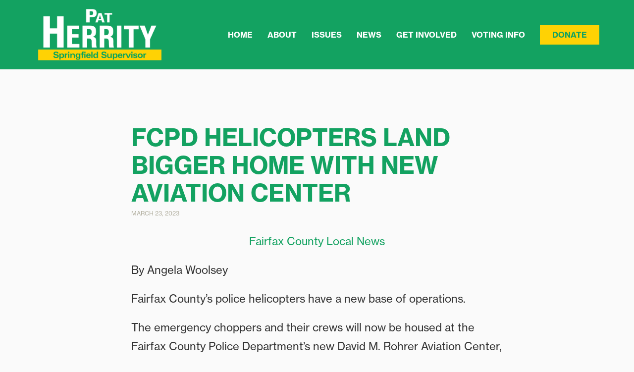

--- FILE ---
content_type: text/html; charset=UTF-8
request_url: https://www.patherrity.org/2023/03/23/fcpd-helicopters-land-bigger-home-with-new-aviation-center/
body_size: 6074
content:
<!DOCTYPE html>
<html xmlns="http://www.w3.org/1999/xhtml" lang="en-US" >

<head profile="http://gmpg.org/xfn/11">

<title>FCPD helicopters land bigger home with new aviation center &#8211; Pat Herrity &#8211; Springfield Supervisor</title>
<meta http-equiv="Content-Type" content="text/html; charset=UTF-8" />
<meta name="viewport" content="width=device-width, initial-scale=1.0" />
<meta name="description" value="After over 25 years of active business, sports and civic community leadership and experience, Pat Herrity was elected Springfield District Supervisor in November 2007." />
<meta property="og:title" content="FCPD helicopters land bigger home with new aviation center &#8211; Pat Herrity &#8211; Springfield Supervisor" />
<meta property="og:type" content="website"/>
<meta property="og:site_name" content="Pat Herrity &#8211; Springfield Supervisor" />
<meta property="og:description" content="After over 25 years of active business, sports and civic community leadership and experience, Pat Herrity was elected Springfield District Supervisor in November 2007." />
<meta property="og:image" content="https://www.patforva.com/wp-content/themes/patherrity/images/share.png" />
<meta name="twitter:card" content="summary_large_image">
<meta name="twitter:site" content="@PatHerrityVA">
<meta name="twitter:creator" content="@PatHerrityVA">
<meta name="twitter:title" content="FCPD helicopters land bigger home with new aviation center &#8211; Pat Herrity &#8211; Springfield Supervisor">
<meta name="twitter:description" content="After over 25 years of active business, sports and civic community leadership and experience, Pat Herrity was elected Springfield District Supervisor in November 2007.">
<meta name="twitter:image" content="https://www.patforva.com/wp-content/themes/patherrity/images/share.png">
<link rel="stylesheet" href="https://www.patforva.com/wp-content/themes/patherrity/style.css?ver=1.0" type="text/css" media="screen" />

<script src="https://ajax.googleapis.com/ajax/libs/jquery/1.12.0/jquery.min.js"></script>

<meta name='robots' content='max-image-preview:large' />
	<style>img:is([sizes="auto" i], [sizes^="auto," i]) { contain-intrinsic-size: 3000px 1500px }</style>
	<link rel='stylesheet' id='wp-block-library-css' href='https://www.patforva.com/wp-includes/css/dist/block-library/style.min.css?ver=6.8.3' type='text/css' media='all' />
<style id='classic-theme-styles-inline-css' type='text/css'>
/*! This file is auto-generated */
.wp-block-button__link{color:#fff;background-color:#32373c;border-radius:9999px;box-shadow:none;text-decoration:none;padding:calc(.667em + 2px) calc(1.333em + 2px);font-size:1.125em}.wp-block-file__button{background:#32373c;color:#fff;text-decoration:none}
</style>
<style id='global-styles-inline-css' type='text/css'>
:root{--wp--preset--aspect-ratio--square: 1;--wp--preset--aspect-ratio--4-3: 4/3;--wp--preset--aspect-ratio--3-4: 3/4;--wp--preset--aspect-ratio--3-2: 3/2;--wp--preset--aspect-ratio--2-3: 2/3;--wp--preset--aspect-ratio--16-9: 16/9;--wp--preset--aspect-ratio--9-16: 9/16;--wp--preset--color--black: #000000;--wp--preset--color--cyan-bluish-gray: #abb8c3;--wp--preset--color--white: #ffffff;--wp--preset--color--pale-pink: #f78da7;--wp--preset--color--vivid-red: #cf2e2e;--wp--preset--color--luminous-vivid-orange: #ff6900;--wp--preset--color--luminous-vivid-amber: #fcb900;--wp--preset--color--light-green-cyan: #7bdcb5;--wp--preset--color--vivid-green-cyan: #00d084;--wp--preset--color--pale-cyan-blue: #8ed1fc;--wp--preset--color--vivid-cyan-blue: #0693e3;--wp--preset--color--vivid-purple: #9b51e0;--wp--preset--gradient--vivid-cyan-blue-to-vivid-purple: linear-gradient(135deg,rgba(6,147,227,1) 0%,rgb(155,81,224) 100%);--wp--preset--gradient--light-green-cyan-to-vivid-green-cyan: linear-gradient(135deg,rgb(122,220,180) 0%,rgb(0,208,130) 100%);--wp--preset--gradient--luminous-vivid-amber-to-luminous-vivid-orange: linear-gradient(135deg,rgba(252,185,0,1) 0%,rgba(255,105,0,1) 100%);--wp--preset--gradient--luminous-vivid-orange-to-vivid-red: linear-gradient(135deg,rgba(255,105,0,1) 0%,rgb(207,46,46) 100%);--wp--preset--gradient--very-light-gray-to-cyan-bluish-gray: linear-gradient(135deg,rgb(238,238,238) 0%,rgb(169,184,195) 100%);--wp--preset--gradient--cool-to-warm-spectrum: linear-gradient(135deg,rgb(74,234,220) 0%,rgb(151,120,209) 20%,rgb(207,42,186) 40%,rgb(238,44,130) 60%,rgb(251,105,98) 80%,rgb(254,248,76) 100%);--wp--preset--gradient--blush-light-purple: linear-gradient(135deg,rgb(255,206,236) 0%,rgb(152,150,240) 100%);--wp--preset--gradient--blush-bordeaux: linear-gradient(135deg,rgb(254,205,165) 0%,rgb(254,45,45) 50%,rgb(107,0,62) 100%);--wp--preset--gradient--luminous-dusk: linear-gradient(135deg,rgb(255,203,112) 0%,rgb(199,81,192) 50%,rgb(65,88,208) 100%);--wp--preset--gradient--pale-ocean: linear-gradient(135deg,rgb(255,245,203) 0%,rgb(182,227,212) 50%,rgb(51,167,181) 100%);--wp--preset--gradient--electric-grass: linear-gradient(135deg,rgb(202,248,128) 0%,rgb(113,206,126) 100%);--wp--preset--gradient--midnight: linear-gradient(135deg,rgb(2,3,129) 0%,rgb(40,116,252) 100%);--wp--preset--font-size--small: 13px;--wp--preset--font-size--medium: 20px;--wp--preset--font-size--large: 36px;--wp--preset--font-size--x-large: 42px;--wp--preset--spacing--20: 0.44rem;--wp--preset--spacing--30: 0.67rem;--wp--preset--spacing--40: 1rem;--wp--preset--spacing--50: 1.5rem;--wp--preset--spacing--60: 2.25rem;--wp--preset--spacing--70: 3.38rem;--wp--preset--spacing--80: 5.06rem;--wp--preset--shadow--natural: 6px 6px 9px rgba(0, 0, 0, 0.2);--wp--preset--shadow--deep: 12px 12px 50px rgba(0, 0, 0, 0.4);--wp--preset--shadow--sharp: 6px 6px 0px rgba(0, 0, 0, 0.2);--wp--preset--shadow--outlined: 6px 6px 0px -3px rgba(255, 255, 255, 1), 6px 6px rgba(0, 0, 0, 1);--wp--preset--shadow--crisp: 6px 6px 0px rgba(0, 0, 0, 1);}:where(.is-layout-flex){gap: 0.5em;}:where(.is-layout-grid){gap: 0.5em;}body .is-layout-flex{display: flex;}.is-layout-flex{flex-wrap: wrap;align-items: center;}.is-layout-flex > :is(*, div){margin: 0;}body .is-layout-grid{display: grid;}.is-layout-grid > :is(*, div){margin: 0;}:where(.wp-block-columns.is-layout-flex){gap: 2em;}:where(.wp-block-columns.is-layout-grid){gap: 2em;}:where(.wp-block-post-template.is-layout-flex){gap: 1.25em;}:where(.wp-block-post-template.is-layout-grid){gap: 1.25em;}.has-black-color{color: var(--wp--preset--color--black) !important;}.has-cyan-bluish-gray-color{color: var(--wp--preset--color--cyan-bluish-gray) !important;}.has-white-color{color: var(--wp--preset--color--white) !important;}.has-pale-pink-color{color: var(--wp--preset--color--pale-pink) !important;}.has-vivid-red-color{color: var(--wp--preset--color--vivid-red) !important;}.has-luminous-vivid-orange-color{color: var(--wp--preset--color--luminous-vivid-orange) !important;}.has-luminous-vivid-amber-color{color: var(--wp--preset--color--luminous-vivid-amber) !important;}.has-light-green-cyan-color{color: var(--wp--preset--color--light-green-cyan) !important;}.has-vivid-green-cyan-color{color: var(--wp--preset--color--vivid-green-cyan) !important;}.has-pale-cyan-blue-color{color: var(--wp--preset--color--pale-cyan-blue) !important;}.has-vivid-cyan-blue-color{color: var(--wp--preset--color--vivid-cyan-blue) !important;}.has-vivid-purple-color{color: var(--wp--preset--color--vivid-purple) !important;}.has-black-background-color{background-color: var(--wp--preset--color--black) !important;}.has-cyan-bluish-gray-background-color{background-color: var(--wp--preset--color--cyan-bluish-gray) !important;}.has-white-background-color{background-color: var(--wp--preset--color--white) !important;}.has-pale-pink-background-color{background-color: var(--wp--preset--color--pale-pink) !important;}.has-vivid-red-background-color{background-color: var(--wp--preset--color--vivid-red) !important;}.has-luminous-vivid-orange-background-color{background-color: var(--wp--preset--color--luminous-vivid-orange) !important;}.has-luminous-vivid-amber-background-color{background-color: var(--wp--preset--color--luminous-vivid-amber) !important;}.has-light-green-cyan-background-color{background-color: var(--wp--preset--color--light-green-cyan) !important;}.has-vivid-green-cyan-background-color{background-color: var(--wp--preset--color--vivid-green-cyan) !important;}.has-pale-cyan-blue-background-color{background-color: var(--wp--preset--color--pale-cyan-blue) !important;}.has-vivid-cyan-blue-background-color{background-color: var(--wp--preset--color--vivid-cyan-blue) !important;}.has-vivid-purple-background-color{background-color: var(--wp--preset--color--vivid-purple) !important;}.has-black-border-color{border-color: var(--wp--preset--color--black) !important;}.has-cyan-bluish-gray-border-color{border-color: var(--wp--preset--color--cyan-bluish-gray) !important;}.has-white-border-color{border-color: var(--wp--preset--color--white) !important;}.has-pale-pink-border-color{border-color: var(--wp--preset--color--pale-pink) !important;}.has-vivid-red-border-color{border-color: var(--wp--preset--color--vivid-red) !important;}.has-luminous-vivid-orange-border-color{border-color: var(--wp--preset--color--luminous-vivid-orange) !important;}.has-luminous-vivid-amber-border-color{border-color: var(--wp--preset--color--luminous-vivid-amber) !important;}.has-light-green-cyan-border-color{border-color: var(--wp--preset--color--light-green-cyan) !important;}.has-vivid-green-cyan-border-color{border-color: var(--wp--preset--color--vivid-green-cyan) !important;}.has-pale-cyan-blue-border-color{border-color: var(--wp--preset--color--pale-cyan-blue) !important;}.has-vivid-cyan-blue-border-color{border-color: var(--wp--preset--color--vivid-cyan-blue) !important;}.has-vivid-purple-border-color{border-color: var(--wp--preset--color--vivid-purple) !important;}.has-vivid-cyan-blue-to-vivid-purple-gradient-background{background: var(--wp--preset--gradient--vivid-cyan-blue-to-vivid-purple) !important;}.has-light-green-cyan-to-vivid-green-cyan-gradient-background{background: var(--wp--preset--gradient--light-green-cyan-to-vivid-green-cyan) !important;}.has-luminous-vivid-amber-to-luminous-vivid-orange-gradient-background{background: var(--wp--preset--gradient--luminous-vivid-amber-to-luminous-vivid-orange) !important;}.has-luminous-vivid-orange-to-vivid-red-gradient-background{background: var(--wp--preset--gradient--luminous-vivid-orange-to-vivid-red) !important;}.has-very-light-gray-to-cyan-bluish-gray-gradient-background{background: var(--wp--preset--gradient--very-light-gray-to-cyan-bluish-gray) !important;}.has-cool-to-warm-spectrum-gradient-background{background: var(--wp--preset--gradient--cool-to-warm-spectrum) !important;}.has-blush-light-purple-gradient-background{background: var(--wp--preset--gradient--blush-light-purple) !important;}.has-blush-bordeaux-gradient-background{background: var(--wp--preset--gradient--blush-bordeaux) !important;}.has-luminous-dusk-gradient-background{background: var(--wp--preset--gradient--luminous-dusk) !important;}.has-pale-ocean-gradient-background{background: var(--wp--preset--gradient--pale-ocean) !important;}.has-electric-grass-gradient-background{background: var(--wp--preset--gradient--electric-grass) !important;}.has-midnight-gradient-background{background: var(--wp--preset--gradient--midnight) !important;}.has-small-font-size{font-size: var(--wp--preset--font-size--small) !important;}.has-medium-font-size{font-size: var(--wp--preset--font-size--medium) !important;}.has-large-font-size{font-size: var(--wp--preset--font-size--large) !important;}.has-x-large-font-size{font-size: var(--wp--preset--font-size--x-large) !important;}
:where(.wp-block-post-template.is-layout-flex){gap: 1.25em;}:where(.wp-block-post-template.is-layout-grid){gap: 1.25em;}
:where(.wp-block-columns.is-layout-flex){gap: 2em;}:where(.wp-block-columns.is-layout-grid){gap: 2em;}
:root :where(.wp-block-pullquote){font-size: 1.5em;line-height: 1.6;}
</style>
<script>var jquery_placeholder_url = 'https://www.patforva.com/wp-content/plugins/gravity-forms-placeholders/jquery.placeholder-1.0.1.js';</script><script type="text/javascript" src="https://www.patforva.com/wp-includes/js/jquery/jquery.min.js?ver=3.7.1" id="jquery-core-js"></script>
<script type="text/javascript" src="https://www.patforva.com/wp-includes/js/jquery/jquery-migrate.min.js?ver=3.4.1" id="jquery-migrate-js"></script>
<script type="text/javascript" src="https://www.patforva.com/wp-content/plugins/gravity-forms-placeholders/gf.placeholders.js?ver=1.0" id="_gf_placeholders-js"></script>
<link rel="https://api.w.org/" href="https://www.patforva.com/wp-json/" /><link rel="alternate" title="JSON" type="application/json" href="https://www.patforva.com/wp-json/wp/v2/posts/393" /><link rel="EditURI" type="application/rsd+xml" title="RSD" href="https://www.patforva.com/xmlrpc.php?rsd" />
<link rel="canonical" href="https://www.patforva.com/2023/03/23/fcpd-helicopters-land-bigger-home-with-new-aviation-center/" />
<link rel='shortlink' href='https://www.patforva.com/?p=393' />
<link rel="alternate" title="oEmbed (JSON)" type="application/json+oembed" href="https://www.patforva.com/wp-json/oembed/1.0/embed?url=https%3A%2F%2Fwww.patforva.com%2F2023%2F03%2F23%2Ffcpd-helicopters-land-bigger-home-with-new-aviation-center%2F" />
<link rel="alternate" title="oEmbed (XML)" type="text/xml+oembed" href="https://www.patforva.com/wp-json/oembed/1.0/embed?url=https%3A%2F%2Fwww.patforva.com%2F2023%2F03%2F23%2Ffcpd-helicopters-land-bigger-home-with-new-aviation-center%2F&#038;format=xml" />

<!-- Global site tag (gtag.js) - Google Analytics -->
<script async src="https://www.googletagmanager.com/gtag/js?id=UA-140149669-1"></script>
<script>
  window.dataLayer = window.dataLayer || [];
  function gtag(){dataLayer.push(arguments);}
  gtag('js', new Date());

  gtag('config', 'UA-140149669-1');
</script>

</head>

<body data-rsssl=1>

<div id="fb-root"></div>
<script>(function(d, s, id) {
  var js, fjs = d.getElementsByTagName(s)[0];
  if (d.getElementById(id)) return;
  js = d.createElement(s); js.id = id;
  js.src = "//connect.facebook.net/en_US/sdk.js#xfbml=1&version=v2.4";
  fjs.parentNode.insertBefore(js, fjs);
}(document, 'script', 'facebook-jssdk'));</script>

<!--<a style="display: block; padding: 8px; background: #ffd204; color: #13a261; font-size: 16px; line-height: 24px; font-weight: 700; text-transform: uppercase; text-decoration: none; text-align: center;" href="#"></a>-->

<div id="header">
    <div class="container">
        <div class="row">
            <div class="col-sm-3">
                <div id="logo"><a href="https://www.patforva.com/"><img src="https://www.patforva.com/wp-content/themes/patherrity/images/header-logo.png" /></a></div>
            </div>
            <div class="col-sm-9">
                <nav class="navbar navbar-default">
                    <div class="navbar-header">
                        <button type="button" class="navbar-toggle collapsed" data-toggle="collapse" data-target="#menu-navbar-collapse" aria-expanded="false">
                            <span class="sr-only">Toggle navigation</span>
                            <span class="icon-bar"></span>
                            <span class="icon-bar"></span>
                            <span class="icon-bar"></span>
                        </button>
                    </div>
                    <div class="collapse navbar-collapse" id="menu-navbar-collapse">
                        <ul id="menu-navigation" class="menu nav navbar-nav"><li id="menu-item-25" class="menu-item menu-item-type-post_type menu-item-object-page menu-item-home menu-item-25"><a href="https://www.patforva.com/">Home</a></li>
<li id="menu-item-26" class="menu-item menu-item-type-post_type menu-item-object-page menu-item-has-children menu-item-26"><a href="https://www.patforva.com/about/">About</a>
<ul class="sub-menu">
	<li id="menu-item-81" class="menu-item menu-item-type-post_type menu-item-object-page menu-item-81"><a href="https://www.patforva.com/about/experience/">Experience</a></li>
	<li id="menu-item-82" class="menu-item menu-item-type-post_type menu-item-object-page menu-item-82"><a href="https://www.patforva.com/about/leadership/">Leadership</a></li>
	<li id="menu-item-591" class="menu-item menu-item-type-post_type menu-item-object-page menu-item-591"><a href="https://www.patforva.com/local-accomplishments/">Selected Accomplishments</a></li>
	<li id="menu-item-83" class="menu-item menu-item-type-post_type menu-item-object-page menu-item-83"><a href="https://www.patforva.com/about/business-resume/">Business Resume</a></li>
	<li id="menu-item-84" class="menu-item menu-item-type-post_type menu-item-object-page menu-item-84"><a href="https://www.patforva.com/about/community-service-resume/">Community Service Resume</a></li>
	<li id="menu-item-276" class="menu-item menu-item-type-post_type menu-item-object-page menu-item-276"><a href="https://www.patforva.com/endorsements/">Endorsements</a></li>
</ul>
</li>
<li id="menu-item-274" class="menu-item menu-item-type-post_type menu-item-object-page menu-item-274"><a href="https://www.patforva.com/issues/">Issues</a></li>
<li id="menu-item-275" class="menu-item menu-item-type-post_type menu-item-object-page menu-item-275"><a href="https://www.patforva.com/news/">News</a></li>
<li id="menu-item-29" class="menu-item menu-item-type-post_type menu-item-object-page menu-item-has-children menu-item-29"><a href="https://www.patforva.com/volunteer/">Get Involved</a>
<ul class="sub-menu">
	<li id="menu-item-277" class="menu-item menu-item-type-post_type menu-item-object-page menu-item-277"><a href="https://www.patforva.com/volunteer/">Volunteer</a></li>
	<li id="menu-item-236" class="menu-item menu-item-type-post_type menu-item-object-page menu-item-236"><a href="https://www.patforva.com/events/">Events</a></li>
	<li id="menu-item-321" class="menu-item menu-item-type-post_type menu-item-object-page menu-item-321"><a href="https://www.patforva.com/intern/">Intern with Team Herrity</a></li>
	<li id="menu-item-30" class="menu-item menu-item-type-post_type menu-item-object-page menu-item-30"><a href="https://www.patforva.com/contact/">Contact</a></li>
</ul>
</li>
<li id="menu-item-637" class="menu-item menu-item-type-post_type menu-item-object-page menu-item-637"><a href="https://www.patforva.com/vote/">Voting Info</a></li>
<li id="menu-item-31" class="donate menu-item menu-item-type-custom menu-item-object-custom menu-item-31"><a href="https://secure.winred.com/patherrity/donate?amount=100&#038;utm_source=donate_button&#038;utm_medium=referral&#038;utm_campaign=website">Donate</a></li>
</ul>                    </div>
                </nav>
            </div>
        </div>
    </div>
</div>

<div id="page" class="pane">
	<div class="container">
        <div class="row">
            <div class="col-sm-8 col-sm-offset-2">


<div class="post">
	<h1>FCPD helicopters land bigger home with new aviation center</h1>
	<small class="date">March 23, 2023</small>
	<div class="entry">
		
<p class="has-text-align-center"><a href="https://www.ffxnow.com/2023/03/23/photos-fcpd-helicopters-land-bigger-home-with-new-aviation-center/" data-type="URL" data-id="https://www.ffxnow.com/2023/03/23/photos-fcpd-helicopters-land-bigger-home-with-new-aviation-center/">Fairfax County Local News</a></p>



<p>By Angela Woolsey </p>



<p>Fairfax County’s police helicopters have a new base of operations.</p>



<p>The emergency choppers and their crews will now be housed at the Fairfax County Police Department’s new David M. Rohrer Aviation Center, which was welcomed with a grand opening celebration yesterday (Wednesday).</p>



<p>Located at 4604 West Ox Road, the two-story, 23,000-square-foot facility replaces a smaller heliport that was built on the same site in 1984 but no longer met the helicopter division’s staffing and equipment needs.</p>



<p>Known by the call sign “Fairfax 1,” the division includes two helicopters and flight officers, pilots, paramedics and maintenance crews.</p>



<p>They were performing over 150 helicopter missions per month and more than 80 medical evacuations per year out of the now-demolished, 9,500-square-foot heliport, the FCPD reported when pitching the project for bond funding in 2015.</p>



<p>“Similar to a firehouse, staff remains on-site throughout their shift, but locker space, helicopter equipment space, storage areas and training space is insufficient to meet current operational needs,” the department said. “The helicopter hangers are not large enough to house the county’s two twin-engine helicopters, and the sloped landing pad causes safety issues especially during winter months.”</p>



<p>The project received $13 million from that public safety bond referendum, though the county ultimately approved $14.1 million, according to the current capital improvements program.</p>



<p>In addition to a landing pad for the helicopters, the new aviation center has a two-bay hanger, parking for 25 vehicles, and upgraded locker, storage and training spaces. </p>



<p>The facility is named after former deputy county executive for public safety David Rohrer, who retired last year after a 41-year career that he started as a patrol officer. The name was requested by Fairfax County Police Chief Kevin Davis and Springfield District Supervisor Pat Herrity, whose district includes the heliport site.</p>



<p>“The operational needs of our flight officers, pilots, paramedics and maintenance crews have grown significantly,” Herrity said after participating in the grand opening. “This new facility will provide lifesaving medical treatment and crimefighting services to our citizens.”</p>



<p>Speakers at the ceremony included Herrity, Davis, Rohrer, Board of Supervisors Chairman Jeff McKay, County Executive Bryan Hill and Department of Public Works and Environmental Services Director Chris Herrington.</p>



<p>At the time of the opening ceremony, helicopter crews hadn’t officially moved in yet, but the FCPD anticipates they’ll be able to operate out of the aviation center starting at 8 a.m. Saturday (March 25).</p>



<p>“That depends if everything gets moved over in time,” the police department said.</p>
	</div>
</div>


	        </div>
        </div>
	</div>
</div>

<div id="footer">
    <div class="container">
        <div id="logo"><a href="https://www.patforva.com/"><img src="https://www.patforva.com/wp-content/themes/patherrity/images/header-logo.png" /></a></div>
        <div id="icons">
            <a target="_blank" href="https://www.facebook.com/PatHerrityVA/"><img src="https://www.patforva.com/wp-content/themes/patherrity/images/icon-facebook.png" /></a
            ><a target="_blank" href="https://twitter.com/PatHerrityVA"><img src="https://www.patforva.com/wp-content/themes/patherrity/images/icon-twitter.png" /></a>
        </div>
        <div id="disclaimer">
            Paid for by Friends of Pat Herrity<br />
            P.O. Box 2863<br />
            Springfield, VA 22152<br />
            <a href="https://www.patforva.com/privacy/">Privacy Policy</a>
        </div>
    </div>
</div>

<script type="speculationrules">
{"prefetch":[{"source":"document","where":{"and":[{"href_matches":"\/*"},{"not":{"href_matches":["\/wp-*.php","\/wp-admin\/*","\/wp-content\/uploads\/*","\/wp-content\/*","\/wp-content\/plugins\/*","\/wp-content\/themes\/patherrity\/*","\/*\\?(.+)"]}},{"not":{"selector_matches":"a[rel~=\"nofollow\"]"}},{"not":{"selector_matches":".no-prefetch, .no-prefetch a"}}]},"eagerness":"conservative"}]}
</script>
		<script type="text/javascript">
				jQuery('.soliloquy-container').removeClass('no-js');
		</script>
		
<script type="text/javascript" src="https://www.patforva.com/wp-content/themes/patherrity/bootstrap/js/bootstrap.js"></script>

<script>(function(){function c(){var b=a.contentDocument||a.contentWindow.document;if(b){var d=b.createElement('script');d.innerHTML="window.__CF$cv$params={r:'9c35a1c7fec134fc',t:'MTc2OTMyMTY4My4wMDAwMDA='};var a=document.createElement('script');a.nonce='';a.src='/cdn-cgi/challenge-platform/scripts/jsd/main.js';document.getElementsByTagName('head')[0].appendChild(a);";b.getElementsByTagName('head')[0].appendChild(d)}}if(document.body){var a=document.createElement('iframe');a.height=1;a.width=1;a.style.position='absolute';a.style.top=0;a.style.left=0;a.style.border='none';a.style.visibility='hidden';document.body.appendChild(a);if('loading'!==document.readyState)c();else if(window.addEventListener)document.addEventListener('DOMContentLoaded',c);else{var e=document.onreadystatechange||function(){};document.onreadystatechange=function(b){e(b);'loading'!==document.readyState&&(document.onreadystatechange=e,c())}}}})();</script></body>

</html>

--- FILE ---
content_type: text/css
request_url: https://www.patforva.com/wp-content/themes/patherrity/style.css?ver=1.0
body_size: 4458
content:
/*
Theme Name: Pat Herrity
Theme URI: http://www.patherrity.org/
Description: Custom theme for Pat Herrity
Author: Catch Digital Strategy
Author URI: http://www.catchdigitalstrategy.com/
Version: 1.0
*/

@import url("https://use.typekit.net/esh4ftx.css");
@import url('bootstrap/css/bootstrap.css');

/* STRUCTURE */

body {
    background: #fafafa;
    color: #333;
    font-family: neue-haas-grotesk-text, sans-serif;
}

h1, h2, h3 {
    color: #13a261;
    font-family: neue-haas-grotesk-text, sans-serif;
    font-weight: 700;
    text-transform: uppercase;
}

@media (min-width: 1200px) {
 	h1 {
 		font-size: 48px;
 		line-height: 56px;
 	}
 	h2 {
 		font-size: 36px;
 		line-height: 42px;
 	}
 	h3 {
 		font-size: 30px;
 		line-height: 35px;
 	}
    input[type=submit], button {
    	font-size: 36px;
 		line-height: 42px;
    }
}

@media (min-width: 992px) and (max-width: 1199px) {
 	h1 {
 		font-size: 36px;
 		line-height: 42px;
 	}
 	h2 {
 		font-size: 30px;
 		line-height: 35px;
 	}
 	h3 {
 		font-size: 24px;
 		line-height: 28px;
 	}
 	input[type=submit], button {
 		font-size: 30px;
 		line-height: 35px;
 	}
}

@media (min-width: 768px) and (max-width: 991px) {
 	h1 {
 		font-size: 30px;
 		line-height: 35px;
 	}
 	h2 {
 		font-size: 24px;
 		line-height: 28px;
 	}
 	h3 {
 		font-size: 18px;
 		line-height: 24px;
 	}
 	input[type=submit], button {
 		font-size: 24px;
 		line-height: 28px;
 	}
}

@media (max-width: 767px) {
 	h1 {
 		font-size: 30px;
 		line-height: 35px;
 	}
 	h2 {
 		font-size: 24px;
 		line-height: 28px;
 	}
 	h3 {
 		font-size: 18px;
 		line-height: 24px;
 	}
 	input[type=submit], button {
 		font-size: 24px;
 		line-height: 28px;
 	}
}

small {
    font-size: 12px;
    line-height: 18px;
}

a, a:hover, a:focus {
	color: #13a261;
}

a:focus {
    outline: none;
	text-decoration: none;
}

label {
    margin-bottom: 2px;
    font-weight: normal;
    font-size: inherit;
}

input[type=text], textarea, select {
    margin: 0px;
    border: 1px solid rgba(227, 228, 230, 0.75);
    padding: 5px;
    background: #fff;
    color: #666;
    font-size: inherit;
}

textarea {
    height: 200px;
}

input[type=submit], button {
    margin: 0px;
    border: 1px solid #13a261;
    padding: 5px 20px 5px 20px;
    background: #13a261;
    color: #fff;
    font-weight: 700;
    text-transform: uppercase;
	transition: all 0.1s ease-in-out;
	-moz-transition: all 0.1s ease-in-out;
	-webkit-transition: all 0.1s ease-in-out;
}

input[type=submit]:hover, button:hover {
    border: 1px solid #ffd204;
    background: #ffd204;
    color: #13a261;
}

.button {
    display: inline-block;
    border: 1px solid #13a261;
    padding: 5px 20px 5px 20px;
    background: #13a261;
    color: #fff;
    font-weight: 700;
    text-transform: uppercase;
    text-align: center;
	transition: all 0.1s ease-in-out;
	-moz-transition: all 0.1s ease-in-out;
	-webkit-transition: all 0.1s ease-in-out;
}

.button:hover {
    border: 1px solid #ffd204;
    background: #ffd204;
    color: #13a261;
    text-decoration: none;
}

.button:focus {
    color: #13a261;
}

img {
    max-width: 100%;
}

/* HEADER */

#header {
    padding-top: 10px;
    padding-bottom: 10px;
    background: #13a261;
}

#header .navbar {
    min-height: auto;
    border-radius: 0;
    margin-bottom: 0;
}

#header .navbar-default {
    border: 0px none;
    background-color: transparent;
}

#header .navbar-collapse {
    border: 0px none;
    box-shadow: none;
}

#header .navbar-default .navbar-toggle {
    background: #fff;
    border: 2px solid #fff;
    border-radius: 5px;
}

#header .navbar-default .navbar-toggle .icon-bar {
    background: #13a261;
}

#header .nav > li > a {
    padding: 0;
}

#header .navbar-nav > li > a {
    padding-top: 0;
    padding-bottom: 0;
}

#header .navbar-default .navbar-nav > li > a {
    display: block;
    color: #fff;
    font-weight: 700;
    text-transform: uppercase;
	transition: all 0.1s ease-in-out;
	-moz-transition: all 0.1s ease-in-out;
	-webkit-transition: all 0.1s ease-in-out;
}

#header .navbar-default .navbar-nav > li > a:hover {
    color: #ffd204;
}

#header .navbar-default .navbar-nav > li.donate > a {
    background: #ffd204;
    color: #13a261;    
}

#header .navbar-default .navbar-nav > li.donate > a:hover {
    background: #fff;
    color: #13a261;
}

@media (min-width: 768px) {
    #header .navbar-nav {
        float: right;
    }
}

@media (min-width: 1200px) {
    #header #logo img {
        height: 120px;
    }
    #header .navbar-default {
        padding-top: 40px;
    }
    #header .navbar-default .navbar-nav > li > a {
        padding-left: 15px;
        padding-right: 15px;
        font-size: 16px;
        line-height: 40px;
    }
    #header .navbar-default .navbar-nav > li.donate {
        padding-left: 15px;
    }
    #header .navbar-default .navbar-nav > li.donate > a {
        padding-left: 25px;
        padding-right: 25px;
    }
    #header .navbar-default .navbar-nav li:hover ul {
        margin-left: 15px;
    }
    #header .navbar-default .navbar-nav li:hover ul li a {
        font-size: 12px;
    }
}

@media (min-width: 992px) and (max-width: 1199px) {
    #header #logo img {
        height: 100px;
    }
    #header .navbar-default {
        padding-top: 30px;
    }
    #header .navbar-default .navbar-nav > li > a {
        padding-left: 10px;
        padding-right: 10px;
        font-size: 14px;
        line-height: 40px;
    }
    #header .navbar-default .navbar-nav > li.donate {
        padding-left: 10px;
    }
    #header .navbar-default .navbar-nav > li.donate > a {
        padding-left: 15px;
        padding-right: 15px;
    }
    #header .navbar-default .navbar-nav li:hover ul {
        margin-left: 10px;
    }
    #header .navbar-default .navbar-nav li:hover ul li a {
        font-size: 11px;
    }
}

@media (min-width: 768px) and (max-width: 991px) {
    #header #logo img {
        height: 80px;
    }
    #header .navbar-default {
        padding-top: 20px;
    }
    #header .navbar-default .navbar-nav > li > a {
        padding-left: 7.5px;
        padding-right: 7.5px;
        font-size: 12px;
        line-height: 40px;
    }
    #header .navbar-default .navbar-nav > li.donate {
        padding-left: 7.5px;
    }
    #header .navbar-default .navbar-nav > li.donate > a {
        padding-left: 12.5px;
        padding-right: 12.5px;
    }
    #header .navbar-default .navbar-nav li:hover ul {
        margin-left: 5px;
    }
    #header .navbar-default .navbar-nav li:hover ul li a {
        font-size: 10px;
    }
}

@media (min-width: 768px) {
    #header .navbar-collapse {
        padding-left: 0;
        padding-right: 0;
    }
    #header .navbar-default .navbar-nav li ul {
        display: none;
    }
    #header .navbar-default .navbar-nav li:hover ul {
        position: absolute;
        list-style: none;
        display: block;
        width: 210px;
        border: 1px solid #13a261;
        padding: 0;
        background: #fff;
        z-index: 100;
    }
    #header .navbar-default .navbar-nav li:hover ul li {
        margin: 0;
        padding: 0;
    }
    #header .navbar-default .navbar-nav li:hover ul li a {
        display: block;
        padding: 3px 5px 2px 5px;
        text-transform: uppercase;
	    transition: all 0.1s ease-in-out;
	    -moz-transition: all 0.1s ease-in-out;
	    -webkit-transition: all 0.1s ease-in-out;
    }
    #header .navbar-default .navbar-nav li:hover ul li a:hover {
        text-decoration: none;
        background: #ffd204;
    }
}

@media (max-width: 767px) {
    #header {
        padding-bottom: 20px;
        text-align: center;
    }
    #header #logo img {
        height: 100px;
    }
    #header .navbar-toggle {
        float: none;
        margin: 20px 0 0 0;
    }
    #header .navbar-default .navbar-nav > li > a {
        font-size: 16px;
        line-height: 35px;
    }
    #header .navbar-default .navbar-nav > li.donate > a {
        
    }
    #header .navbar-default .navbar-nav > li ul {
        list-style: none;
        margin: 0;
        padding: 0;
    }
    #header .navbar-default .navbar-nav > li ul li {
        margin: 0;
        padding: 0;
    }
    #header .navbar-default .navbar-nav > li ul li a {
        display: block;
        color: #fff;
        text-transform: uppercase;
        font-size: 12px;
        line-height: 24px;
	    transition: all 0.1s ease-in-out;
	    -moz-transition: all 0.1s ease-in-out;
	    -webkit-transition: all 0.1s ease-in-out;
    }
    #header .navbar-default .navbar-nav > li ul li a:hover {
        color: #ffd204;
        text-decoration: none;
    }
}

/* FEATURE */

#feature {
    overflow: hidden;
}

#feature #slider .soliloquy-container .soliloquy-image {
    width: 100%;
}

#feature #slider .soliloquy-pager {
    text-align: center;
}

/* SIGNUP */

#signup {
    padding-top: 20px;
    padding-bottom: 20px;
    background: #13a261;
}

@media (min-width: 768px) {
    #signup #form {
        
    }
}

@media (min-width: 768px) {
    
}

#signup #form .gform_body {
    padding-bottom: 0;
}

#signup #form ul {
    list-style: none;
    margin: 0;
    padding: 0;
}

#signup #form ul li {
    display: inline-block;
    margin: 0;
    padding: 0;
    vertical-align: top;
}

#signup #form .ginput_container {
    
}

#signup #form input, #signup #form button {
    width: 100%;
    line-height: inherit;
}

#signup #form input {
    border: 1px solid #fff;
}

#signup #form .button {
    border: 1px solid #ffd204;
    background: #ffd204;
    color: #13a261;
}

#signup #form .button:hover {
    border: 1px solid #fff;
    background: #fff;
    color: #13a261;
}

@media (min-width: 1200px) {
    #signup #form input, #signup #form button {
        font-size: 20px;
    }
}

@media (min-width: 992px) and (max-width: 1199px) {
    #signup #form input, #signup #form button {
        font-size: 16px;
    }
}

@media (min-width: 768px) and (max-width: 991px) {
    #signup #form input, #signup #form button {
        font-size: 12px;
    }
}

@media (min-width: 768px) {
    #signup #form .gform_body {
        display: inline-block;
        width: 85%;
        vertical-align: top;
    }
    #signup #form .gform_footer {
        display: inline-block;
        width: 14%;
    }
    #signup #form .ginput_container {
        padding-left: 5px;
        padding-right: 5px;
    }
    #signup #form ul li.fifth1 {
        width: 18%;
    }
    #signup #form ul li.fifth2 {
        width: 28%;
    }
    #signup #form ul li.sixth1 {
        width: 18%;
    }
    #signup #form ul li.sixth2 {
        width: 28%;
    }
}

@media (max-width: 767px) {
    #signup #form .gform_footer {
        padding: 5px;
    }
    #signup #form .ginput_container {
        padding: 5px;
    }
    #signup #form ul li {
        width: 100%;
    }
    #signup #form input, #signup #form button {
        font-size: 16px;
    }
}

#signup #form .gform_footer {
    
}

#signup #form .validation_error {
    display: none;
}

#signup #form .validation_message {
    padding-left: 5px;
}

#signup #form .gform_confirmation_message {
    color: #fff;
    font-size: 18px;
    text-align: center;
}

/* HOME */

#home {
    padding-top: 40px;
    padding-bottom: 40px;
}

#home #emblem {
    display: block;
    width: 128px;
    height: 64px;
    margin: 0px auto;
    background: url('images/home-emblem.png') no-repeat center center;
    background-size: 128px 128px;
}

#home h1 {
    text-align: center;
}

#home .more {
    margin-top: 30px;
}

#home .feed {
    padding-top: 15px;
    padding-bottom: 15px;
}

#home .feed h3 {
    margin-top: 0;
}

#home #icons {
    text-align: center;
}

#home #icons a {
    display: inline-block;
    margin: 2px;
    border: 3px solid #ffd204;
    border-radius: 50%;
    background: #fff;
	transition: all 0.5s ease-in-out;
	-moz-transition: all 0.5s ease-in-out;
	-webkit-transition: all 0.5s ease-in-out;
}

#home #icons a:hover {
	transform: rotate(360deg);
	-ms-transform: rotate(360deg);
	-moz-transform: rotate(360deg);
	-webkit-transform: rotate(360deg);
	-o-transform: rotate(360deg);
}

#home #icons a#donate {
    background: #ffd204;
}

@media (min-width: 768px) {
    #home #icons a img {
        width: 48px;
        height: 48px;
    }
}

@media (max-width: 767px) {
    #home #icons a img {
        width: 36px;
        height: 36px;
    }
}

@media (min-width: 1200px) {
    #home .entry {
        font-size: 22px;
    }
}

@media (min-width: 992px) and (max-width: 1199px) {
    #home .entry {
        font-size: 20px;
    }
}

@media (min-width: 768px) and (max-width: 991px) {
    #home .entry {
        font-size: 18px;
    }
}

@media (max-width: 767px) {
    #home .entry {
        font-size: 16px;
    }
}

#home .feed .fb_iframe_widget, #home .feed .fb_iframe_widget span, #home .feed .fb_iframe_widget span iframe[style] {
	width: 100% !important;
}

/* PAGE */

@media (min-width: 1200px) {
    .pane {
        padding-top: 90px;
        padding-bottom: 90px;
    }
}

@media (min-width: 992px) and (max-width: 1199px) {
    .pane {
        padding-top: 70px;
        padding-bottom: 70px;
    }
}

@media (min-width: 768px) and (max-width: 991px) {
    .pane {
        padding-top: 50px;
        padding-bottom: 50px;
    }
}

@media (max-width: 767px) {
    .pane {
        padding-top: 30px;
        padding-bottom: 30px;
    }
}

#page .gform_footer input {
    margin: 0px auto;
}

/* FOOTER */

#footer {
    padding-top: 30px;
    padding-bottom: 30px;
    background: #13a261;
    color: #fff;
    font-size: 12px;
    line-height: 18px;
    letter-spacing: 0.5px;
    text-transform: uppercase;
    text-align: center;
}

#footer a {
    color: #fff;
}

#footer #logo {
    padding-bottom: 30px;
}

#footer #icons {
    padding-bottom: 30px;
}

#footer #icons a {
    display: inline-block;
    margin: 2px;
    border-radius: 50%;
    background: #fff;
	transition: all 0.5s ease-in-out;
	-moz-transition: all 0.5s ease-in-out;
	-webkit-transition: all 0.5s ease-in-out;
}

#footer #icons a:hover {
	transform: rotate(360deg);
	-ms-transform: rotate(360deg);
	-moz-transform: rotate(360deg);
	-webkit-transform: rotate(360deg);
	-o-transform: rotate(360deg);
}

#footer #icons a#donate {
    background: #ffd204;
}

@media (min-width: 1200px) {
    #footer #logo img {
        height: 120px;
    }
}


@media (min-width: 992px) and (max-width: 1199px) {
    #footer #logo img {
        height: 100px;
    }
}

@media (min-width: 768px) and (max-width: 991px) {
    #footer #logo img {
        height: 80px;
    }
}

@media (min-width: 768px) {
    #footer #icons a img {
        width: 48px;
        height: 48px;
    }
}

@media (max-width: 767px) {
    #footer #logo img {
        height: 100px;
    }
    #footer #icons a img {
        width: 36px;
        height: 36px;
    }
}

/* DONATE */

.donate .donate-amount .gfield_label {
    display: none;
}

.donate .gfield_radio li input[type=radio] {
    display: none;
}

.donate .gfield_radio li input[type=radio] + label {
    margin-left: 5px;
    margin-right: 5px;
    border: 1px solid rgba(0, 0, 0, 0.1);
    padding-top: 5px;
    padding-bottom: 5px;
    background: #ffd204;
    color: #ccc;
    font-weight: 900;
    text-decoration: none;
    text-transform: uppercase;
    vertical-align: top;
    text-align: center;
    cursor: pointer;
	transition: all 0.1s ease-in-out;
	-moz-transition: all 0.1s ease-in-out;
	-webkit-transition: all 0.1s ease-in-out;
}

.donate .gfield_radio li:hover input[type=radio] + label {
    color: #fff;
}

.donate .gfield_radio li input[type=radio] + label span {
    display: block;
}

.donate .gfield_radio li input[type="radio"]:checked + label {
    background: #13a261;
    color: #fff;
}

@media (min-width: 1200px) {
    .donate .gfield_radio li input[type=radio] + label {
        width: 240px;
        font-size: 30px;
    }
    .donate .gfield_radio li input[type=radio] + label span {
        font-size: 13px;
    }
}

@media (min-width: 980px) and (max-width: 1199px) {
    .donate .gfield_radio li input[type=radio] + label {
        width: 195px;
        font-size: 24px;
    }
    .donate .gfield_radio li input[type=radio] + label span {
        font-size: 11px;
    }
}

@media (min-width: 768px) and (max-width: 979px) {
    .donate .gfield_radio li input[type=radio] + label {
        width: 146px;
        font-size: 18px;
    }
    .donate .gfield_radio li input[type=radio] + label span {
        font-size: 9px;
    }
}

@media (min-width: 768px) {
    .donate .gfield_radio {
        text-align: center;
    }
    .donate .gfield_radio li {
        display: inline-block;
    }
}

@media (max-width: 767px) {
    .donate .gfield_radio li input[type=radio] + label {
        font-size: 18px;
    }
    .donate .gfield_radio li input[type=radio] + label span {
        font-size: 11px;
    }
}

.donate .donatecheckbox .gfield_label {
    display: none;
}

.donate .gform_footer {
    text-align: center;
}

/* VIDEO */

div.video {
	position: relative;
	padding-top: 0px;
	padding-bottom: 67.5%;
	height: 0;
	overflow: hidden;
}

div.video.widescreen {
	padding-bottom: 57.25%;
}

div.video.vimeo {
	padding-top: 0;
}

div.video iframe,
div.video object,
div.video embed {
	position: absolute;
	top: 0;
	left: 0;
	width: 100%;
	height: 100%;
}

@media only screen and (max-device-width: 800px), only screen and (device-width: 1024px) and (device-height: 600px), only screen and (width: 1280px) and (orientation: landscape), only screen and (device-width: 800px), only screen and (max-width: 767px) {
	div.video { padding-top: 0; }
}

/* FORMS */

.gform_body {
    padding-bottom: 15px;
}

.gform_fields {
    list-style: none;
    margin: 0;
    padding: 0;
}

.gform_fields .gfield {
    clear: both;
    margin: 0;
    padding: 0 0 15px 0;
}

.gform_fields .gfield .ginput_container input, .gform_fields .gfield .ginput_container textarea, .gform_fields .gfield .ginput_container select {
    width: 100%;
}

@media (min-width: 768px) {
    .gform_fields .gf_left_half {
        clear: left;
        float: left;
        width: 50%;
        padding-right: 5px;
    }
    .gform_fields .gf_right_half {
        clear: none;
        float: right;
        width: 50%;
        padding-left: 5px;
    }
    .gform_fields .gf_left_third {
        clear: left;
        float: left;
        width: 33%;
        padding-right: 5px;
    }
    .gform_fields .gf_middle_third {
        clear: none;
        float: left;
        width: 34%;
        padding-left: 5px;
        padding-right: 5px;
    }
    .gform_fields .gf_right_third {
        clear: none;
        float: right;
        width: 33%;
        padding-left: 5px;
    }
}

.gfield_checkbox, .gfield_radio {
    list-style: none;
    margin: 0;
    padding: 0;
}

.gfield_checkbox li, .gfield_radio li {
    margin: 0;
    padding: 0;
}

.gform_wrapper ul.gfield_checkbox li,.gform_wrapper ul.gfield_radio li {
    overflow: hidden;
}

.gform_wrapper form ul.left_label li,.gform_wrapper form ul.right_label li,.gform_wrapper ul.left_label li,.gform_wrapper ul.right_label li {
    margin-bottom: 14px;
}

.gform_wrapper form ul.left_label li ul.gfield_checkbox li,.gform_wrapper form ul.left_label li ul.gfield_radio li,.gform_wrapper form ul.right_label li ul.gfield_checkbox li,.gform_wrapper form ul.right_label li ul.gfield_radio li,.gform_wrapper ul.left_label li ul.gfield_checkbox li,.gform_wrapper ul.left_label li ul.gfield_radio li,.gform_wrapper ul.right_label li ul.gfield_checkbox li,.gform_wrapper ul.right_label li ul.gfield_radio li {
    margin-bottom: 10px;
}

.gform_wrapper ul.gfield_checkbox li input[type=checkbox],.gform_wrapper ul.gfield_radio li input[type=radio] {
    width: auto !important;
}

.gform_wrapper ul.gfield_checkbox,.gform_wrapper ul.gfield_radio {
    margin: 6px 0;
    padding: 0;
}

.gform_wrapper .gfield_checkbox li label,.gform_wrapper .gfield_radio li label {
    display: block;
    margin: 0 0 0 24px;
    padding: 0;
    width: auto;
    line-height: 1.5;
    vertical-align: top;
}

.gform_wrapper .gfield_checkbox li label ul,.gform_wrapper .gfield_radio li label ul {
    padding: 0;
}

.gform_wrapper .gfield_checkbox li input,.gform_wrapper .gfield_checkbox li input[type=checkbox],.gform_wrapper .gfield_radio li input[type=radio] {
    float: left;
}

@media (min-width: 1200px) {
    .gform_wrapper .gfield_checkbox li input,.gform_wrapper .gfield_checkbox li input[type=checkbox],.gform_wrapper .gfield_radio li input[type=radio] {
        margin-top: 8px;
    }
}

@media (min-width: 992px) and (max-width: 1199px) {
    .gform_wrapper .gfield_checkbox li input,.gform_wrapper .gfield_checkbox li input[type=checkbox],.gform_wrapper .gfield_radio li input[type=radio] {
        margin-top: 6px;
    }
}

@media (min-width: 768px) and (max-width: 991px) {
    .gform_wrapper .gfield_checkbox li input,.gform_wrapper .gfield_checkbox li input[type=checkbox],.gform_wrapper .gfield_radio li input[type=radio] {
        margin-top: 4px;
    }
}

@media (max-width: 767px) {
    .gform_wrapper .gfield_checkbox li input,.gform_wrapper .gfield_checkbox li input[type=checkbox],.gform_wrapper .gfield_radio li input[type=radio] {
        margin-top: 2px;
    }
}

.gform_wrapper .gfield_checkbox li,.gform_wrapper .gfield_radio li {
    position: relative;
    margin: 0 0 .5em;
    line-height: 1.3;
}

.gform_wrapper ul.gfield_checkbox li input[type=checkbox]:checked+label,.gform_wrapper ul.gfield_radio li input[type=radio]:checked+label {
    font-weight: 400;
}

.gform_wrapper ul.gfield_checkbox li,.gform_wrapper ul.gfield_radio li {
    padding: 0 !important;
}

.gform_wrapper ul.gfield_radio li input+input {
    margin-left: .25em
}

.gform_wrapper ul.gfield_radio li input[value=gf_other_choice] {
    margin-right: .375em;
    margin-top: .25em;
}

.gform_wrapper .ginput_complex label {
    display: block;
    margin-top: 15px;
}

.gform_wrapper .gform_card_icon_container {
    margin: 8px 0 6px;
    height: 32px;
}

.gform_wrapper div.gform_card_icon {
    margin-right: 4px;
    text-indent: -9000px;
    background-image: url(../../plugins/gravityforms/images/gf-creditcard-icons.png);
    background-repeat: no-repeat;
    width: 36px;
    height: 32px;
    float: left;
}

.gform_wrapper .gform_card_icon_container.gform_card_icon_style1 div.gform_card_icon.gform_card_icon_visa {
    background-position: 0 0;
}

.gform_wrapper .gform_card_icon_container.gform_card_icon_style1 div.gform_card_icon.gform_card_icon_selected.gform_card_icon_visa {
    background-position: 0 -32px;
}

.gform_wrapper .gform_card_icon_container.gform_card_icon_style1 div.gform_card_icon.gform_card_icon_inactive.gform_card_icon_visa {
    background-position: 0 -64px;
}

.gform_wrapper .gform_card_icon_container.gform_card_icon_style1 div.gform_card_icon.gform_card_icon_mastercard {
    background-position: -36px 0;
}

.gform_wrapper .gform_card_icon_container.gform_card_icon_style1 div.gform_card_icon.gform_card_icon_selected.gform_card_icon_mastercard {
    background-position: -36px -32px;
}

.gform_wrapper .gform_card_icon_container.gform_card_icon_style1 div.gform_card_icon.gform_card_icon_inactive.gform_card_icon_mastercard {
    background-position: -36px -64px;
}

.gform_wrapper .gform_card_icon_container.gform_card_icon_style1 div.gform_card_icon.gform_card_icon_amex {
    background-position: -72px 0;
}

.gform_wrapper .gform_card_icon_container.gform_card_icon_style1 div.gform_card_icon.gform_card_icon_selected.gform_card_icon_amex {
    background-position: -72px -32px;
}

.gform_wrapper .gform_card_icon_container.gform_card_icon_style1 div.gform_card_icon.gform_card_icon_inactive.gform_card_icon_amex {
    background-position: -72px -64px;
}

.gform_wrapper .gform_card_icon_container.gform_card_icon_style1 div.gform_card_icon.gform_card_icon_discover {
    background-position: -108px 0;
}

.gform_wrapper .gform_card_icon_container.gform_card_icon_style1 div.gform_card_icon.gform_card_icon_selected.gform_card_icon_discover {
    background-position: -108px -32px;
}

.gform_wrapper .gform_card_icon_container.gform_card_icon_style1 div.gform_card_icon.gform_card_icon_inactive.gform_card_icon_discover {
    background-position: -108px -64px;
}

.gform_wrapper .gform_card_icon_container.gform_card_icon_style1 div.gform_card_icon.gform_card_icon_maestro {
    background-position: -144px 0;
}

.gform_wrapper .gform_card_icon_container.gform_card_icon_style1 div.gform_card_icon.gform_card_icon_selected.gform_card_icon_maestro {
    background-position: -144px -32px;
}

.gform_wrapper .gform_card_icon_container.gform_card_icon_style1 div.gform_card_icon.gform_card_icon_inactive.gform_card_icon_maestro {
    background-position: -144px -64px;
}

.gform_wrapper .gform_card_icon_container.gform_card_icon_style1 div.gform_card_icon.gform_card_icon_jcb {
    background-position: -180px 0;
}

.gform_wrapper .gform_card_icon_container.gform_card_icon_style1 div.gform_card_icon.gform_card_icon_selected.gform_card_icon_jcb {
    background-position: -180px -32px;
}

.gform_wrapper .gform_card_icon_container.gform_card_icon_style1 div.gform_card_icon.gform_card_icon_inactive.gform_card_icon_jcb {
    background-position: -180px -64px;
}

.gform_wrapper .gform_card_icon_container.gform_card_icon_style2 div.gform_card_icon.gform_card_icon_visa {
    background-position: 0 -192px;
}

.gform_wrapper .gform_card_icon_container.gform_card_icon_style2 div.gform_card_icon.gform_card_icon_selected.gform_card_icon_visa {
    background-position: 0 -224px;
}

.gform_wrapper .gform_card_icon_container.gform_card_icon_style2 div.gform_card_icon.gform_card_icon_inactive.gform_card_icon_visa {
    background-position: 0 -256px;
}

.gform_wrapper .gform_card_icon_container.gform_card_icon_style2 div.gform_card_icon.gform_card_icon_mastercard {
    background-position: -36px -192px;
}

.gform_wrapper .gform_card_icon_container.gform_card_icon_style2 div.gform_card_icon.gform_card_icon_selected.gform_card_icon_mastercard {
    background-position: -36px -224px;
}

.gform_wrapper .gform_card_icon_container.gform_card_icon_style2 div.gform_card_icon.gform_card_icon_inactive.gform_card_icon_mastercard{
    background-position: -36px -256px;
}

.gform_wrapper .gform_card_icon_container.gform_card_icon_style2 div.gform_card_icon.gform_card_icon_amex {
    background-position: -72px -192px;
}

.gform_wrapper .gform_card_icon_container.gform_card_icon_style2 div.gform_card_icon.gform_card_icon_selected.gform_card_icon_amex {
    background-position: -72px -224px;
}

.gform_wrapper .gform_card_icon_container.gform_card_icon_style2 div.gform_card_icon.gform_card_icon_inactive.gform_card_icon_amex {
    background-position: -72px -256px;
}

.gform_wrapper .gform_card_icon_container.gform_card_icon_style2 div.gform_card_icon.gform_card_icon_discover {
    background-position: -108px -192px;
}

.gform_wrapper .gform_card_icon_container.gform_card_icon_style2 div.gform_card_icon.gform_card_icon_selected.gform_card_icon_discover {
    background-position: -108px -224px;
}

.gform_wrapper .gform_card_icon_container.gform_card_icon_style2 div.gform_card_icon.gform_card_icon_inactive.gform_card_icon_discover {
    background-position: -108px -256px;
}

.gform_wrapper .gform_card_icon_container.gform_card_icon_style2 div.gform_card_icon.gform_card_icon_maestro {
    background-position: -144px -192px;
}

.gform_wrapper .gform_card_icon_container.gform_card_icon_style2 div.gform_card_icon.gform_card_icon_selected.gform_card_icon_maestro {
    background-position: -144px -224px;
}

.gform_wrapper .gform_card_icon_container.gform_card_icon_style2 div.gform_card_icon.gform_card_icon_inactive.gform_card_icon_maestro {
    background-position: -144px -256px;
}

.gform_wrapper .gform_card_icon_container.gform_card_icon_style2 div.gform_card_icon.gform_card_icon_jcb {
    background-position: -180px -192px;
}

.gform_wrapper .gform_card_icon_container.gform_card_icon_style2 div.gform_card_icon.gform_card_icon_selected.gform_card_icon_jcb {
    background-position: -180px -224px;
}

.gform_wrapper .gform_card_icon_container.gform_card_icon_style2 div.gform_card_icon.gform_card_icon_inactive.gform_card_icon_jcb {
    background-position: -180px -256px;
}

.gform_card_icon_container input[type=radio]#gform_payment_method_creditcard {
    float: left;
    position: relative;
    top: 4px !important;
}

.gform_wrapper .ginput_complex .ginput_cardinfo_left,.gform_wrapper .ginput_complex .ginput_cardinfo_right {
    min-height: 43px;
    position: relative;
    float: left;
}

.gform_wrapper .ginput_complex .ginput_cardinfo_left {
    width: 50%;
    margin-right: 1%;
}

.gform_wrapper .ginput_complex .ginput_cardinfo_right {
    min-width: 85px !important;
}

.gform_wrapper .ginput_complex .ginput_cardinfo_left label,.gform_wrapper .ginput_complex .ginput_cardinfo_right label {
    white-space: nowrap !important;
}

.gform_wrapper .ginput_complex span.ginput_cardextras {
    display: block;
    overflow: hidden;
}

.gform_wrapper .ginput_complex .ginput_cardinfo_left span.ginput_card_expiration_container {
    position: relative;
    display: block;
    min-width: 160px !important;
}

.gform_wrapper .ginput_complex select.ginput_card_expiration.ginput_card_expiration_month,.gform_wrapper .ginput_complex select.ginput_card_expiration.ginput_card_expiration_year {
    width: 47% !important;
    display: -moz-inline-stack;
    display: inline-block;
    zoom: 1;
}

.gform_wrapper .ginput_complex .ginput_cardinfo_left select.ginput_card_expiration.ginput_card_expiration_month {
    margin-right: 4px;
}

.gform_wrapper .ginput_complex .ginput_cardinfo_right input.ginput_card_security_code {
    max-width: 50% !important;
}

.gform_wrapper .ginput_complex .ginput_cardinfo_right span.ginput_card_security_code_icon {
    width: 32px;
    height: 23px;
    background-image: url(../../plugins/gravityforms/images/gf-creditcard-icons.png);
    background-repeat: no-repeat;
    background-position: 0 -128px;
    position: relative;
    top: -1px;
    left: 6px;
    display: -moz-inline-stack;
    display: inline-block;
    zoom: 1;
}

.gfield_required {
    margin-left: 5px;
    color: #ffd204;
}

.gform_footer {
    clear: both;
}

.validation_error {
    font-weight: 700;
    color: #ffd204;
}

.validation_message {
    color: #ffd204;
    font-size: 10px;
    line-height: 15px;
    text-transform: uppercase;
}

.gfield_creditcard_warning_message {
    color: #ffd204;
    font-weight: 700;
}

/* WORDPRESS */

.post {
    padding-bottom: 30px;
}

.date {
    position: relative;
    top: -8px;
    color: #b3b0a1;
    text-transform: uppercase;
}

.entry, .entry ul li {
    line-height: 175%;
}

.entry p {
    margin-top: 20px;
    margin-bottom: 20px;
}

.entry img {
    border: 1px solid #e5e5e5;
}

@media (min-width: 1200px) {
    .entry {
        font-size: 22px;
    }
}

@media (min-width: 992px) and (max-width: 1199px) {
    .entry {
        font-size: 20px;
    }
}

@media (min-width: 768px) and (max-width: 991px) {
    .entry {
        font-size: 18px;
    }
}

@media (max-width: 767px) {
    .entry {
        font-size: 16px;
    }
}

.alignleft {
    float: left;
}

.alignright {
    float: right;         
}

@media (min-width: 992px) {
    .entry .wp-block-image .alignleft {
        margin: 15px 20px 10px 0;
    }
    .entry .wp-block-image .alignright {
        margin: 15px 0 10px 20px;
    }
	img.alignleft {
        margin: 10px 20px 10px 0;
    }
	img.alignright {
        margin: 10px 0 10px 20px;
    }
}

@media (max-width: 991px) {
    .entry .wp-block-image .alignleft {
        float: none;
        display: block;
        margin: 10px auto;
        text-align: center;
    }
    .entry .wp-block-image .alignright {
        float: none;
        display: block;
        margin: 10px auto;
        text-align: center;
    }
	img.alignleft {
        float: none;
        display: block;
        margin: 10px auto;
    }
	img.alignright {
        float: none;
        display: block;
        margin: 10px auto;
    }
}

img.aligncenter {
    display: block;
    margin: 0px auto;               
}

.read-more {
    font-size: 12px;
}